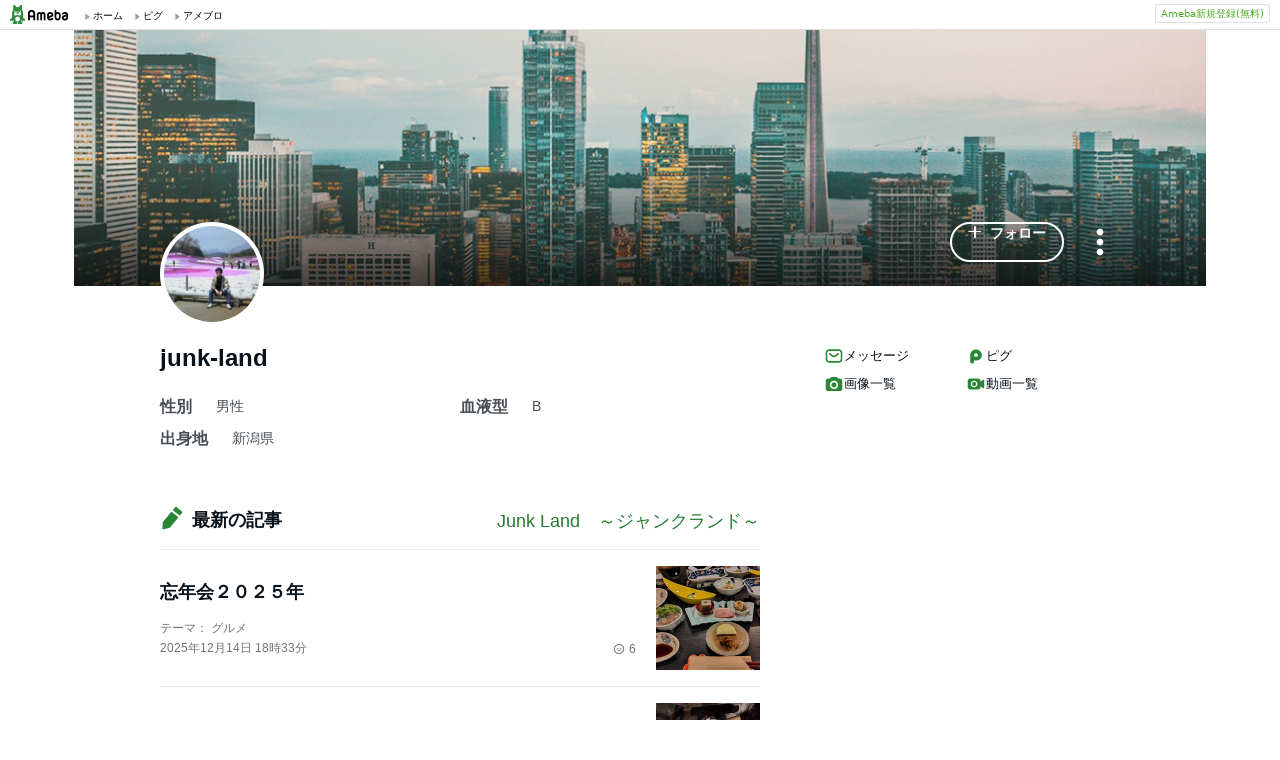

--- FILE ---
content_type: text/html;charset=UTF-8
request_url: https://www.ameba.jp/profile/general/junk-land/
body_size: 11091
content:
<!DOCTYPE html><html lang="ja"><script type="text/javascript">(function (arr) {arr.forEach(function (item) {if (item.hasOwnProperty('remove')) {return;}Object.defineProperty(item, 'remove', {configurable: true,enumerable: true,writable: true,value: function remove() {if (this.parentNode !== null)this.parentNode.removeChild(this);}});});})([Element.prototype, CharacterData.prototype, DocumentType.prototype]);</script><head><meta charset="utf-8"><meta http-equiv="content-language" content="ja" /><meta http-equiv="content-type" content="text/html; charset=UTF-8" /><meta http-equiv="content-style-type" content="text/css" /><meta http-equiv="content-script-type" content="text/javascript" /><title>junk-landさんのプロフィールページ</title><meta name="description" content="junk-landさんのプロフィールページです"><meta name="keywords" content="アメーバ,ameba,コミュニティ,ゲーム,スマホ,アメーバスマホ,ブログ,blog,アメブロ,無料,ピグ,SNS"><link rel="icon" href="https://stat100.ameba.jp/ameba_profile/image/favicon.ico" type="image/x-icon"><link rel="apple-touch-icon-precomposed" href="https://stat100.ameba.jp/ameba_profile/image/apple-touch-icon.png"><meta property="og:title" content="junk-landさんのプロフィールページ"><meta property="og:type" content="website"><meta property="og:image" content="https://stat.profile.ameba.jp/profile_images/20180309/18/57/sI/j/o01630200p_1520589238538_o58f2.jpg?cat=248"><meta property="og:url" content="https://profile.ameba.jp/ameba/junk-land"><link rel="canonical" href="https://www.ameba.jp/profile/general/junk-land/"><meta name="viewport" content="width=device-width, initial-scale=1.0, maximum-scale=1.0, user-scalable=0" /><link rel="stylesheet" href="https://stat100.ameba.jp/ameba_profile/css/pc/profile.css" /><link rel="stylesheet" href="//stat100.ameba.jp/mypg/cache/css/ameba/hf/common.hf.white.css" /><script type="text/javascript" src="https://stat100.ameba.jp/ameba_profile/js/util.js"></script><script type="text/javascript" src="https://stat100.ameba.jp/ad/dfp/js/dfp.js?20180125"></script></head><body><script type="text/javascript">(function() {function showComplete() {var elem = document.createElement('div');elem.className = 'updated';elem.innerHTML = '	<i class="icon icon--check"></i>' +'プロフィールの更新が完了しました';document.body.appendChild(elem);window.setTimeout(function() {elem.className += ' updated--hide';}, 2000);window.setTimeout(function() {elem.remove();}, 3500);}if (utilJs.cookie.getCookie('editStatus') === 'page') {showComplete();utilJs.cookie.deleteCookie('editStatus');}})();</script><div class="headerPc" id="ambHeader"><div id="ambHeaderLeft"></div><div id="ambHeaderRight"><div class="service"></div><div class="register"><a href="https://auth.user.ameba.jp/signup?utm_medium=ameba&amp;utm_source=profile.ameba.jp&amp;client_id=2898454d9cc906ad54ed0a75ebff86c29b18d45b947391c54852d218a1294b13&amp;callback=https://www.ameba.jp&amp;force_ameba_id=true" class="registerBtn">Ameba新規登録(無料)</a></div></div></div><script type="text/javascript">(function() {var triggerBtn = document.querySelector('.headerPc__profile');if (!triggerBtn) return;var menu = document.querySelector('.headerPc__profileMenu');function clickTriggerBtn() {menu.classList.contains('is-closed')? menu.classList.remove('is-closed'): menu.classList.add('is-closed');}triggerBtn.addEventListener('click', clickTriggerBtn);document.addEventListener('click', (e) => {if (menu.classList.contains('is-closed')) return;if (e.target.closest('.headerPc__profile')) return;if (e.target.closest('.headerPc__profileMenu')) return;menu.classList.add('is-closed');})}());</script><div class="profile-content"><div class="profile-content__container"><section class="profile"><div class="user-header"><div class="user-header__container user-header__container--scroll js--user-header__container"><div class="user-header__banner js--header__banner" style="background-image: url('https://stat100.ameba.jp/ameba_profile/image/profile/header_0.jpg?cpc=1120')" role="img" aria-label="ヘッダー画像"></div><div class="user-header__content"><div class="-table__cell"><div class="-table__inner-table"><div class="user-header__img-container js--user-header_img-container -table__cell"><div class="user-header__img js--user-header__img" style="background-image: url('https://stat.profile.ameba.jp/profile_images/20180309/18/57/sI/j/o01630200p_1520589238538_o58f2.jpg?cat=248')" role="img" onerror="this.onerror=null;this.src='https://stat100.ameba.jp/ameba_profile/image/default_profile.png';" aria-label="プロフィール画像"></div></div><span class="user-header__name -table__cell -ellipsis -hidden">junk-land</span></div></div><div class="user-header__btn -table__cell"><a class="link btn btn--link btn--main js--user-header__btn js--mine--click"  href="https://blog.ameba.jp/reader.do?bnm=junk-land" data-track-section_id="function" data-track-service_id='reader' role="button"><span class="btn__text"><i class="icon icon--plus btn__icon"></i>フォロー</span></a></div><div class="spui-DropdownMenu report"><button aria-label="メニュー" class="report__trigger"><svg width="24" height="24" viewBox="0 0 24 24" xmlns="http://www.w3.org/2000/svg" fill="currentColor"><path d="M14.01 6c0-1.1-.9-2-2-2s-2 .9-2 2 .9 2 2 2 2-.9 2-2zm0 12c0-1.1-.9-2-2-2s-2 .9-2 2 .9 2 2 2 2-.9 2-2zm0-6c0-1.1-.9-2-2-2s-2 .9-2 2 .9 2 2 2 2-.9 2-2z"/></svg></button><ul class="spui-DropdownMenu-menu spui-DropdownMenu-menu--textWithIcon spui-DropdownMenu-menu--leftTop report__menu is-closed" role="menu"><li class="spui-DropdownMenu-menuItem" role="menuItem"><a class="spui-DropdownMenu-menuButton report__menuLink" href="https://sso.ameba.jp/signin?callback=https://profile.ameba.jp/ameba/junk-land/"><div class="spui-DropdownMenu-iconContainer"><svg width="24" height="24" viewBox="0 0 24 24" xmlns="http://www.w3.org/2000/svg" fill="currentColor"><path d="M12 11a4.5 4.5 0 1 0-4.5-4.5A4.51 4.51 0 0 0 12 11zm0-7a2.5 2.5 0 1 1 0 5 2.5 2.5 0 0 1 0-5zm1.05 18.2H12a25.901 25.901 0 0 1-6.25-.77 3 3 0 0 1-2-4.08A8.54 8.54 0 0 1 12 12c.936-.005 1.868.12 2.77.37a6.4 6.4 0 0 0-1.93 1.69c-.28 0-.54-.06-.84-.06a6.54 6.54 0 0 0-6.45 4.17 1 1 0 0 0 0 .83.999.999 0 0 0 .66.53c1.852.457 3.752.692 5.66.7a6.46 6.46 0 0 0 1.18 1.97zM18 13a5 5 0 1 0 0 10 5 5 0 0 0 0-10zm0 1.5a3.46 3.46 0 0 1 1.88.56l-4.82 4.82A3.46 3.46 0 0 1 14.5 18a3.5 3.5 0 0 1 3.5-3.5zm0 7a3.46 3.46 0 0 1-1.88-.56l4.82-4.82A3.46 3.46 0 0 1 21.5 18a3.5 3.5 0 0 1-3.5 3.5z"/></svg></div><div class="spui-DropdownMenu-textContainer"><p class="spui-DropdownMenu-title">ブログをブロックする</p></div></a></li><li class="spui-DropdownMenu-menuItem" role="menuItem"><a class="spui-DropdownMenu-menuButton report__menuLink" href="https://cs.ameba.jp/inq/inquiry/vio?serviceName=2&targetAmebaId=junk-land"><div class="spui-DropdownMenu-iconContainer"><svg width="24" height="24" viewBox="0 0 24 24" xmlns="http://www.w3.org/2000/svg" fill="currentColor"><path d="M17.5 3h-11c-2.2 0-4 1.8-4 4v12.3c0 .8.4 1.5 1 1.9.3.2.7.3 1 .3.5 0 1.1-.2 1.5-.6l1.5-1.6c.2-.2.5-.3.7-.3h9.3c2.2 0 4-1.8 4-4V7c0-2.2-1.8-4-4-4zm2 11.9c0 1.1-.9 2-2 2h-10c-.4 0-.8.2-1.1.5l-1.9 2.1V7c0-1.1.9-2 2-2h11c1.1 0 2 .9 2 2v7.9zm-6.3-7.1v3.3c0 .7-.6 1.2-1.2 1.2s-1.2-.6-1.2-1.2V7.8c0-.7.6-1.2 1.2-1.2s1.2.5 1.2 1.2zm0 6.3c0 .7-.6 1.2-1.2 1.2s-1.2-.6-1.2-1.2c0-.7.6-1.2 1.2-1.2s1.2.5 1.2 1.2z"/></svg></div><div class="spui-DropdownMenu-textContainer"><p class="spui-DropdownMenu-title">ブログを報告する</p></div></a></li></ul></div><div class="spui-SnackBar spui-SnackBar--top spui-SnackBar--hidden" id="js-snackBar-for-block"><div class="spui-SnackBar-content spui-SnackBar-content--information"><span class="spui-SnackBar-text report__snackBarText">ブログをブロックしました</span><div class="spui-SnackBar-iconButton spui-SnackBar-iconButton--information"><button class="spui-IconButton spui-IconButton--exSmall spui-IconButton--neutral report__snackBarClose js-hideBtn-for-snackBar"><svg width="24" height="24" viewBox="0 0 24 24" xmlns="http://www.w3.org/2000/svg" fill="currentColor"><path d="M18.72 16.6c.59.59.59 1.54 0 2.12-.29.29-.68.44-1.06.44s-.77-.15-1.06-.44l-4.6-4.6-4.6 4.6c-.29.29-.68.44-1.06.44s-.77-.15-1.06-.44a1.49 1.49 0 0 1 0-2.12l4.6-4.6-4.6-4.6a1.49 1.49 0 0 1 0-2.12c.59-.58 1.54-.59 2.12 0l4.6 4.6 4.6-4.6a1.49 1.49 0 0 1 2.12 0c.58.59.59 1.54 0 2.12l-4.6 4.6 4.6 4.6z"/></svg></button></div></div></div><div class="spui-SnackBar spui-SnackBar--top spui-SnackBar--hidden" id="js-snackBar-for-unblock"><div class="spui-SnackBar-content spui-SnackBar-content--information"><span class="spui-SnackBar-text report__snackBarText">ブログのブロックを解除しました</span><div class="spui-SnackBar-iconButton spui-SnackBar-iconButton--information"><button class="spui-IconButton spui-IconButton--exSmall spui-IconButton--neutral report__snackBarClose js-hideBtn-for-snackBar"><svg width="24" height="24" viewBox="0 0 24 24" xmlns="http://www.w3.org/2000/svg" fill="currentColor"><path d="M18.72 16.6c.59.59.59 1.54 0 2.12-.29.29-.68.44-1.06.44s-.77-.15-1.06-.44l-4.6-4.6-4.6 4.6c-.29.29-.68.44-1.06.44s-.77-.15-1.06-.44a1.49 1.49 0 0 1 0-2.12l4.6-4.6-4.6-4.6a1.49 1.49 0 0 1 0-2.12c.59-.58 1.54-.59 2.12 0l4.6 4.6 4.6-4.6a1.49 1.49 0 0 1 2.12 0c.58.59.59 1.54 0 2.12l-4.6 4.6 4.6 4.6z"/></svg></button></div></div></div><div class="spui-SnackBar spui-SnackBar--top spui-SnackBar--hidden" id="js-snackBar-for-unknown-error"><div class="spui-SnackBar-content spui-SnackBar-content--information"><span class="spui-SnackBar-text report__snackBarText">エラーが発生しました</span><div class="spui-SnackBar-iconButton spui-SnackBar-iconButton--information"><button class="spui-IconButton spui-IconButton--exSmall spui-IconButton--neutral report__snackBarClose js-hideBtn-for-snackBar"><svg width="24" height="24" viewBox="0 0 24 24" xmlns="http://www.w3.org/2000/svg" fill="currentColor"><path d="M18.72 16.6c.59.59.59 1.54 0 2.12-.29.29-.68.44-1.06.44s-.77-.15-1.06-.44l-4.6-4.6-4.6 4.6c-.29.29-.68.44-1.06.44s-.77-.15-1.06-.44a1.49 1.49 0 0 1 0-2.12l4.6-4.6-4.6-4.6a1.49 1.49 0 0 1 0-2.12c.59-.58 1.54-.59 2.12 0l4.6 4.6 4.6-4.6a1.49 1.49 0 0 1 2.12 0c.58.59.59 1.54 0 2.12l-4.6 4.6 4.6 4.6z"/></svg></button></div></div></div><div class="spui-SnackBar spui-SnackBar--top spui-SnackBar--hidden" id="js-snackBar-for-over-limit-error"><div class="spui-SnackBar-content spui-SnackBar-content--information"><span class="spui-SnackBar-text report__snackBarText">追加できるブログ数の上限に達しました。</span><div class="spui-SnackBar-button spui-SnackBar-button--information"><a class="spui-TextLink spui-TextLink--hasIcon report__snackBarLink" href="https://blog.ameba.jp/block"><span class="spui-TextLink-icon report__snackBarLinkIcon"><svg width="24" height="24" viewBox="0 0 24 24" xmlns="http://www.w3.org/2000/svg" fill="currentColor"><path d="M18 3H9.5c-1.65 0-3 1.35-3 3v.5H6c-1.65 0-3 1.35-3 3V18c0 1.65 1.35 3 3 3h8.5c1.65 0 3-1.35 3-3v-.5h.5c1.65 0 3-1.35 3-3V6c0-1.65-1.35-3-3-3zm-2.5 15c0 .55-.45 1-1 1H6c-.55 0-1-.45-1-1V9.5c0-.55.45-1 1-1h.5v6c0 1.65 1.35 3 3 3h6v.5zm3.5-3.5c0 .55-.45 1-1 1H9.5c-.55 0-1-.45-1-1V6c0-.55.45-1 1-1H18c.55 0 1 .45 1 1v8.5zm-1.75-6.25v4.5c0 .55-.45 1-1 1s-1-.45-1-1v-2.59l-3.2 3.2c-.2.2-.45.29-.71.29-.26 0-.51-.1-.71-.29a.996.996 0 0 1 0-1.41l3.2-3.2h-2.59c-.55 0-1-.45-1-1s.45-1 1-1h4.5c.84 0 1.51.67 1.51 1.5z"/></svg></span>設定</a></div><div class="spui-SnackBar-iconButton spui-SnackBar-iconButton--information"><button class="spui-IconButton spui-IconButton--exSmall spui-IconButton--neutral report__snackBarClose js-hideBtn-for-snackBar"><svg width="24" height="24" viewBox="0 0 24 24" xmlns="http://www.w3.org/2000/svg" fill="currentColor"><path d="M18.72 16.6c.59.59.59 1.54 0 2.12-.29.29-.68.44-1.06.44s-.77-.15-1.06-.44l-4.6-4.6-4.6 4.6c-.29.29-.68.44-1.06.44s-.77-.15-1.06-.44a1.49 1.49 0 0 1 0-2.12l4.6-4.6-4.6-4.6a1.49 1.49 0 0 1 0-2.12c.59-.58 1.54-.59 2.12 0l4.6 4.6 4.6-4.6a1.49 1.49 0 0 1 2.12 0c.58.59.59 1.54 0 2.12l-4.6 4.6 4.6 4.6z"/></svg></button></div></div></div><script type="text/javascript">(function() {var blockBtn = document.getElementById('js-block');var unblockBtn = document.getElementById('js-unblock');var localBlockStatus = 'none';var cantBlock = 'true';if (cantBlock === 'true') return;if (localBlockStatus === 'block') {blockBtn.classList.add('is-hidden');} else {unblockBtn.classList.add('is-hidden');}}());(function() {var triggerBtn = document.querySelector('.report .report__trigger');var menu = document.querySelector('.report .report__menu');function clickTriggerBtn() {menu.classList.contains('is-closed')? utilJs.spindleUI.openMenu(menu): utilJs.spindleUI.closeMenu(menu);}triggerBtn.addEventListener('click', clickTriggerBtn);document.addEventListener('click', (e) => {if (menu.classList.contains('is-closed')) return;if (e.target.closest('.report .report__trigger')) return;if (e.target.closest('.report .report__menu')) return;utilJs.spindleUI.closeMenu(menu);})}());(function() {var hideBtns = document.querySelectorAll('.js-hideBtn-for-snackBar');hideBtns.forEach((hideBtn) => {hideBtn.addEventListener('click', clickHideBtn);});function clickHideBtn() {utilJs.spindleUI.hideSnackBar();}}());(function() {var menu = document.querySelector('.report .report__menu');var blockBtn = document.getElementById('js-block');var unblockBtn = document.getElementById('js-unblock');var snackBarForBlock = document.getElementById('js-snackBar-for-block');var snackBarForUnblock = document.getElementById('js-snackBar-for-unblock');var snackBarForUnknownError = document.getElementById('js-snackBar-for-unknown-error');var snackBarForOverLimitError = document.getElementById('js-snackBar-for-over-limit-error');var localBlockStatus = 'none';var token = '';var blockApiEndpoint = 'https://profile.ameba.jp/api/block/junk-land';var json = {status: "block",mine: { request_route: "profile" }};function block() {utilJs.spindleUI.closeMenu(menu);var xhttp = new XMLHttpRequest();xhttp.open(localBlockStatus === 'mute' ? 'PATCH' : 'POST', blockApiEndpoint);xhttp.timeout = 3000;xhttp.withCredentials = true;xhttp.setRequestHeader('content-type', 'application/json');xhttp.setRequestHeader('X-CSRF-TOKEN', token);xhttp.onreadystatechange = function(res) {if (xhttp.readyState !== 4) return;if (xhttp.status !== 200) {utilJs.spindleUI.showSnackBar(snackBarForUnknownError);return;}var data = JSON.parse(res.target.responseText) || {};token = data.token || token;if (!data.success && data.errors) {if (data.errorCode === 'reason.block.over_limit') {utilJs.spindleUI.showSnackBar(snackBarForOverLimitError);return;}utilJs.spindleUI.showSnackBar(snackBarForUnknownError);return;}utilJs.spindleUI.showSnackBar(snackBarForBlock);localBlockStatus = 'block';blockBtn.classList.add('is-hidden');unblockBtn.classList.remove('is-hidden');};xhttp.send(JSON.stringify(json));}function unblock() {utilJs.spindleUI.closeMenu(menu);var xhttp = new XMLHttpRequest();xhttp.open('DELETE', blockApiEndpoint);xhttp.timeout = 3000;xhttp.withCredentials = true;xhttp.setRequestHeader('content-type', 'application/json');xhttp.setRequestHeader('X-CSRF-TOKEN', token);xhttp.onreadystatechange = function(res) {if (xhttp.readyState !== 4) return;if (xhttp.status !== 200) {utilJs.spindleUI.showSnackBar(snackBarForUnknownError);return;}var data = JSON.parse(res.target.responseText) || {};token = data.token || token;if (!data.success && data.errors) {utilJs.spindleUI.showSnackBar(snackBarForUnknownError);return;}utilJs.spindleUI.showSnackBar(snackBarForUnblock);localBlockStatus = 'none';blockBtn.classList.remove('is-hidden');unblockBtn.classList.add('is-hidden');};xhttp.send(JSON.stringify(json));}if (blockBtn) blockBtn.addEventListener('click', block);if (unblockBtn) unblockBtn.addEventListener('click', unblock);}());</script></div></div></div><script type="text/javascript">(function() {var stickyElem = document.getElementsByClassName('js--user-header__container')[0];var btnList = document.getElementsByClassName('js--user-header__btn');var stickyFlag = false;var containerBottomPos;function stickyFunc() {var scrollPosY = document.documentElement.scrollTop || document.body.scrollTop;if (!containerBottomPos) {containerBottomPos = stickyElem.getBoundingClientRect().bottom + scrollPosY;}if (scrollPosY > (containerBottomPos - 56) && !stickyFlag) {stickyFlag = true;stickyElem.className += ' user-header__container--fixed';utilJs.element.removeClass(stickyElem, 'user-header__container--scroll');for (var i = 0; i < btnList.length; i++ ) {var btn = btnList[i];btn.className += ' btn--small';}} else if(scrollPosY < (containerBottomPos - 56) && stickyFlag) {stickyFlag = false;utilJs.element.removeClass(stickyElem, 'user-header__container--fixed');stickyElem.className += ' user-header__container--scroll';for (var i = 0; i < btnList.length; i++ ) {var btn = btnList[i];utilJs.element.removeClass(btn, 'btn--small');}}}window.addEventListener('touchmove', stickyFunc);window.addEventListener('scroll', stickyFunc);}());</script></section><div class="content-container"><div class="content-container__left"><section class="user-info-container"><div class="user-info"><h1 class="user-info__name">junk-land</h1><div class="user-info__detail -clearfix"><dl class="user-info__list"><dt class="user-info__term">性別</dt><dd class="user-info__value">男性</dd></dl><dl class="user-info__list"><dt class="user-info__term">血液型</dt><dd class="user-info__value">B</dd></dl><dl class="user-info__list"><dt class="user-info__term">出身地</dt><dd class="user-info__value">新潟県</dd></dl></div></div></section><section class="blog js--mine--view-section" data-track-section_id="blog" data-track-service_id="title"><div class="section-header -clearfix"><h2 class="section-header__title"><i class="icon icon--blog section-header__icon"></i>最新の記事</h2><div class="section-header__link -ellipsis"><a class="link section-header__link-content js--mine--click" href="https://ameblo.jp/junk-land/" data-track-section_id="blog" data-track-service_id='title'>Junk Land　～ジャンクランド～</a></div></div><div class="blog__container"><ul class="blog__list"><li class="blog-entry list-item js--mine--view-section" data-track-section_id="blog" data-track-service_id="entry" data-track-content_ids="12950071143"><div class="blog-entry__container"><div class="list-item__img--right"><a class="link js--mine--click" href="https://ameblo.jp/junk-land/entry-12950071143.html" data-track-section_id="blog" data-track-service_id="entry_img" data-track-content_ids="12950071143"><img class="blog-entry__img" src="https://stat.ameba.jp/user_images/20251214/18/junk-land/68/73/j/o1080081015730075165.jpg?cpd=208" alt="ブログ投稿画像" width="104" height="104"></a></div><div class="blog-entry__main list-item__main"><a class="link blog-entry__title js--mine--click" href="https://ameblo.jp/junk-land/entry-12950071143.html" data-track-section_id="blog" data-track-service_id="entry" data-track-content_ids="12950071143">忘年会２０２５年</a><div class="blog-entry__content"><p class="blog-entry__theme">テーマ： グルメ</p><div class="blog-entry__sub"><span class="blog-entry__date">2025年12月14日 18時33分</span><div class="blog-counter"><a class="link blog-counter__item js--mine--click" href="https://ameblo.jp/junk-land/entry-12950071143.html" data-track-section_id="blog" data-track-service_id="entry_smile" data-track-content_ids="12950071143"><i class="icon icon--smile"></i>6</a></div></div></div></div></div></li><li class="blog-entry list-item js--mine--view-section" data-track-section_id="blog" data-track-service_id="entry" data-track-content_ids="12898374074"><div class="blog-entry__container"><div class="list-item__img--right"><a class="link js--mine--click" href="https://ameblo.jp/junk-land/entry-12898374074.html" data-track-section_id="blog" data-track-service_id="entry_img" data-track-content_ids="12898374074"><img class="blog-entry__img" src="https://stat.ameba.jp/user_images/20250429/09/junk-land/f1/9e/j/o0609108015580142755.jpg?cpd=208" alt="ブログ投稿画像" width="104" height="104"></a></div><div class="blog-entry__main list-item__main"><a class="link blog-entry__title js--mine--click" href="https://ameblo.jp/junk-land/entry-12898374074.html" data-track-section_id="blog" data-track-service_id="entry" data-track-content_ids="12898374074">そっくりサン？</a><div class="blog-entry__content"><p class="blog-entry__theme">テーマ： ブログ</p><div class="blog-entry__sub"><span class="blog-entry__date">2025年04月29日 09時18分</span><div class="blog-counter"><a class="link blog-counter__item js--mine--click" href="https://ameblo.jp/junk-land/entry-12898374074.html" data-track-section_id="blog" data-track-service_id="entry_smile" data-track-content_ids="12898374074"><i class="icon icon--smile"></i>6</a></div></div></div></div></div></li><li class="blog-entry list-item js--mine--view-section" data-track-section_id="blog" data-track-service_id="entry" data-track-content_ids="12880685489"><div class="blog-entry__container"><div class="list-item__img--right"><a class="link js--mine--click" href="https://ameblo.jp/junk-land/entry-12880685489.html" data-track-section_id="blog" data-track-service_id="entry_img" data-track-content_ids="12880685489"><img class="blog-entry__img" src="https://stat.ameba.jp/user_images/20241231/18/junk-land/75/81/j/o1080060715527953179.jpg?cpd=208" alt="ブログ投稿画像" width="104" height="104"></a></div><div class="blog-entry__main list-item__main"><a class="link blog-entry__title js--mine--click" href="https://ameblo.jp/junk-land/entry-12880685489.html" data-track-section_id="blog" data-track-service_id="entry" data-track-content_ids="12880685489">岡村靖幸ツアー「芸能人」新潟公演2024/12/28</a><div class="blog-entry__content"><p class="blog-entry__theme">テーマ： ブログ</p><div class="blog-entry__sub"><span class="blog-entry__date">2024年12月31日 18時05分</span><div class="blog-counter"><a class="link blog-counter__item js--mine--click" href="https://ameblo.jp/junk-land/entry-12880685489.html" data-track-section_id="blog" data-track-service_id="entry_smile" data-track-content_ids="12880685489"><i class="icon icon--smile"></i>4</a></div></div></div></div></div></li><li class="blog-entry list-item js--mine--view-section" data-track-section_id="blog" data-track-service_id="entry" data-track-content_ids="12877337408"><div class="blog-entry__container"><div class="list-item__img--right"><a class="link js--mine--click" href="https://ameblo.jp/junk-land/entry-12877337408.html" data-track-section_id="blog" data-track-service_id="entry_img" data-track-content_ids="12877337408"><img class="blog-entry__img" src="https://stat.ameba.jp/user_images/20241203/21/junk-land/7f/fa/j/o1080060715517403093.jpg?cpd=208" alt="ブログ投稿画像" width="104" height="104"></a></div><div class="blog-entry__main list-item__main"><a class="link blog-entry__title js--mine--click" href="https://ameblo.jp/junk-land/entry-12877337408.html" data-track-section_id="blog" data-track-service_id="entry" data-track-content_ids="12877337408">出湯温泉　清廣館（せいこうかん）</a><div class="blog-entry__content"><p class="blog-entry__theme">テーマ： ブログ</p><div class="blog-entry__sub"><span class="blog-entry__date">2024年12月03日 20時55分</span><div class="blog-counter"><a class="link blog-counter__item js--mine--click" href="https://ameblo.jp/junk-land/entry-12877337408.html" data-track-section_id="blog" data-track-service_id="entry_smile" data-track-content_ids="12877337408"><i class="icon icon--smile"></i>6</a></div></div></div></div></div></li><li class="blog-entry list-item js--mine--view-section" data-track-section_id="blog" data-track-service_id="entry" data-track-content_ids="12870071480"><div class="blog-entry__container"><div class="list-item__img--right"><a class="link js--mine--click" href="https://ameblo.jp/junk-land/entry-12870071480.html" data-track-section_id="blog" data-track-service_id="entry_img" data-track-content_ids="12870071480"><img class="blog-entry__img" src="https://stat.ameba.jp/user_images/20241005/08/junk-land/32/43/j/o1080060715494193780.jpg?cpd=208" alt="ブログ投稿画像" width="104" height="104"></a></div><div class="blog-entry__main list-item__main"><a class="link blog-entry__title js--mine--click" href="https://ameblo.jp/junk-land/entry-12870071480.html" data-track-section_id="blog" data-track-service_id="entry" data-track-content_ids="12870071480">上高地トレッキング（上高地～涸沢）2024/09/28.29）</a><div class="blog-entry__content"><p class="blog-entry__theme">テーマ： ブログ</p><div class="blog-entry__sub"><span class="blog-entry__date">2024年10月05日 08時14分</span><div class="blog-counter"><a class="link blog-counter__item js--mine--click" href="https://ameblo.jp/junk-land/entry-12870071480.html" data-track-section_id="blog" data-track-service_id="entry_smile" data-track-content_ids="12870071480"><i class="icon icon--smile"></i>10</a></div></div></div></div></div></li>		</ul></div></section><section class="section"><div class="section__header"><h2><svg xmlns="http://www.w3.org/2000/svg" width="24" height="24" viewBox="0 0 24 24" fill="currentColor"><path d="M12.27 12a2.5 2.5 0 0 1-5 0 2.5 2.5 0 0 1 5 0Zm9.74-4.23v8.46c0 .83-.96 1.3-1.62.79l-2.89-2.27v.75c0 1.66-1.34 3-3 3H5c-1.66 0-3-1.34-3-3v-7c0-1.66 1.34-3 3-3h9.5c1.66 0 3 1.34 3 3v.75l2.89-2.27c.65-.51 1.62-.05 1.62.79ZM13.77 12c0-2.21-1.79-4-4-4s-4 1.79-4 4 1.79 4 4 4 4-1.79 4-4Z"/></svg>動画一覧</h2><a href="https://ameblo.jp/junk-land/videolist.html"class="js--mine--view-section js--mine--click"data-track-section_id="video-list-link">動画一覧へ<svg xmlns="http://www.w3.org/2000/svg" width="24" height="24" viewBox="0 0 24 24" fill="currentColor"><path d="M9.41 21.5c-.38 0-.77-.15-1.06-.44a1.49 1.49 0 0 1 0-2.12L15.29 12 8.35 5.06a1.49 1.49 0 0 1 0-2.12c.59-.58 1.54-.59 2.12 0l7.29 7.29c.97.97.97 2.56 0 3.54l-7.29 7.29c-.29.29-.67.44-1.06.44Z"/></svg></a></div><ul class="thumbnail-list"><li class="thumbnail-list__item"><a href="https://ameblo.jp/junk-land/video-12528706105.html?vnm=1"class="js--mine--view-section js--mine--click"data-track-section_id="video-list-item"data-track-entry_id="12528706105"data-track-content_id="1"data-track-order_id="0"><img src="https://static.blog-video.jp/output/hls/Cj1JajwrGJTsJZzs4GRm0VIL/thumbnail/Cj1JajwrGJTsJZzs4GRm0VIL-thumbnail-00001.png" alt="真空管ラジオの記事動画" width="200" height="200"><div class="thumbnail-list__play"><svg xmlns="http://www.w3.org/2000/svg" width="24" height="24" viewBox="0 0 24 24" fill="currentColor"><path fill-rule="evenodd" d="M20.54 11.15 7.71 3.17c-.66-.41-1.53.07-1.53.85v15.96c0 .78.86 1.26 1.53.85l12.82-7.98c.63-.39.63-1.31.01-1.7Z" clip-rule="evenodd"/></svg></div></a></li></ul></section><section class="section"><div class="section__header"><h2><svg xmlns="http://www.w3.org/2000/svg" width="24" height="24" viewBox="0 0 24 24" fill="currentColor"><path d="M19 5.5h-2.14L16 4.33c-.38-.51-.97-.81-1.61-.81H9.62A2 2 0 0 0 8 4.34L7.16 5.5H5c-1.66 0-3 1.34-3 3v8.99c0 1.66 1.34 3 3 3h14c1.66 0 3-1.34 3-3V8.5c0-1.66-1.34-3-3-3Zm-7 12.49c-2.76 0-5-2.24-5-5s2.24-5 5-5 5 2.24 5 5-2.24 5-5 5Zm3-5c0 1.66-1.34 3-3 3s-3-1.34-3-3 1.34-3 3-3 3 1.34 3 3Z"/></svg>画像一覧</h2><a href="https://ameblo.jp/junk-land/imagelist.html"class="js--mine--view-section js--mine--click"data-track-section_id="image-list-link">画像一覧へ<svg xmlns="http://www.w3.org/2000/svg" width="24" height="24" viewBox="0 0 24 24" fill="currentColor"><path d="M9.41 21.5c-.38 0-.77-.15-1.06-.44a1.49 1.49 0 0 1 0-2.12L15.29 12 8.35 5.06a1.49 1.49 0 0 1 0-2.12c.59-.58 1.54-.59 2.12 0l7.29 7.29c.97.97.97 2.56 0 3.54l-7.29 7.29c-.29.29-.67.44-1.06.44Z"/></svg></a></div><ul class="thumbnail-list"><li class="thumbnail-list__item"><a href="https://ameblo.jp/junk-land/image-12950071143-15730075165.html"class="js--mine--view-section js--mine--click"data-track-section_id="image-list-item"data-track-entry_id="12950071143"data-track-content_id="15730075165"data-track-order_id="0"><img src="https://stat.ameba.jp/user_images/20251214/18/junk-land/68/73/j/o1080081015730075165.jpg" alt="忘年会２０２５年の記事画像" width="200" height="200"></a></li><li class="thumbnail-list__item"><a href="https://ameblo.jp/junk-land/image-12950071143-15730075216.html"class="js--mine--view-section js--mine--click"data-track-section_id="image-list-item"data-track-entry_id="12950071143"data-track-content_id="15730075216"data-track-order_id="1"><img src="https://stat.ameba.jp/user_images/20251214/18/junk-land/cf/60/j/o1080081015730075216.jpg" alt="忘年会２０２５年の記事画像" width="200" height="200"></a></li><li class="thumbnail-list__item"><a href="https://ameblo.jp/junk-land/image-12950071143-15730075250.html"class="js--mine--view-section js--mine--click"data-track-section_id="image-list-item"data-track-entry_id="12950071143"data-track-content_id="15730075250"data-track-order_id="2"><img src="https://stat.ameba.jp/user_images/20251214/18/junk-land/f4/b2/j/o1080081015730075250.jpg" alt="忘年会２０２５年の記事画像" width="200" height="200"></a></li><li class="thumbnail-list__item"><a href="https://ameblo.jp/junk-land/image-12898374074-15580142755.html"class="js--mine--view-section js--mine--click"data-track-section_id="image-list-item"data-track-entry_id="12898374074"data-track-content_id="15580142755"data-track-order_id="3"><img src="https://stat.ameba.jp/user_images/20250429/09/junk-land/f1/9e/j/o0609108015580142755.jpg" alt="そっくりサン？の記事画像" width="200" height="200"></a></li><li class="thumbnail-list__item"><a href="https://ameblo.jp/junk-land/image-12880685489-15527953179.html"class="js--mine--view-section js--mine--click"data-track-section_id="image-list-item"data-track-entry_id="12880685489"data-track-content_id="15527953179"data-track-order_id="4"><img src="https://stat.ameba.jp/user_images/20241231/18/junk-land/75/81/j/o1080060715527953179.jpg" alt="岡村靖幸ツアー「芸能人」新潟公演2024/12/28の記事画像" width="200" height="200"></a></li><li class="thumbnail-list__item"><a href="https://ameblo.jp/junk-land/image-12880685489-15527953189.html"class="js--mine--view-section js--mine--click"data-track-section_id="image-list-item"data-track-entry_id="12880685489"data-track-content_id="15527953189"data-track-order_id="5"><img src="https://stat.ameba.jp/user_images/20241231/18/junk-land/29/a3/j/o1080060715527953189.jpg" alt="岡村靖幸ツアー「芸能人」新潟公演2024/12/28の記事画像" width="200" height="200"></a></li><li class="thumbnail-list__item"><a href="https://ameblo.jp/junk-land/image-12880685489-15527953198.html"class="js--mine--view-section js--mine--click"data-track-section_id="image-list-item"data-track-entry_id="12880685489"data-track-content_id="15527953198"data-track-order_id="6"><img src="https://stat.ameba.jp/user_images/20241231/18/junk-land/01/b7/j/o1080060715527953198.jpg" alt="岡村靖幸ツアー「芸能人」新潟公演2024/12/28の記事画像" width="200" height="200"></a></li><li class="thumbnail-list__item"><a href="https://ameblo.jp/junk-land/image-12877337408-15517403093.html"class="js--mine--view-section js--mine--click"data-track-section_id="image-list-item"data-track-entry_id="12877337408"data-track-content_id="15517403093"data-track-order_id="7"><img src="https://stat.ameba.jp/user_images/20241203/21/junk-land/7f/fa/j/o1080060715517403093.jpg" alt="出湯温泉　清廣館（せいこうかん）の記事画像" width="200" height="200"></a></li><li class="thumbnail-list__item"><a href="https://ameblo.jp/junk-land/image-12877337408-15517404826.html"class="js--mine--view-section js--mine--click"data-track-section_id="image-list-item"data-track-entry_id="12877337408"data-track-content_id="15517404826"data-track-order_id="8"><img src="https://stat.ameba.jp/user_images/20241203/21/junk-land/18/b6/j/o1080081015517404826.jpg" alt="出湯温泉　清廣館（せいこうかん）の記事画像" width="200" height="200"></a></li></ul></section></div><div class="content-container__right"><section class="user-connetion-container"><div class="connection"><ul class="connection__list"><li class="connection__item"><a class="connection__link js--mine--view-section js--mine--click" data-track-section_id="service" data-track-service_id="message" href="https://msg.ameba.jp/pub/send/index?toAmebaId=junk-land" rel="nofollow"><svg xmlns="http://www.w3.org/2000/svg" width="24" height="24" viewBox="0 0 24 24" fill="currentColor"><path d="M12 13.6c-.9 0-1.7-.3-2.5-.9l-3.2-2.5c-.4-.3-.5-1-.2-1.4.3-.4 1-.5 1.4-.2l3.2 2.5c.7.6 1.7.6 2.5 0l3.2-2.5c.4-.3 1.1-.3 1.4.2.3.4.3 1.1-.2 1.4l-3.2 2.5c-.7.6-1.5.9-2.4.9ZM22 16V8c0-2.2-1.8-4-4-4H6C3.8 4 2 5.8 2 8v8c0 2.2 1.8 4 4 4h12c2.2 0 4-1.8 4-4ZM18 6c1.1 0 2 .9 2 2v8c0 1.1-.9 2-2 2H6c-1.1 0-2-.9-2-2V8c0-1.1.9-2 2-2h12Z"/></svg>メッセージ</a></li><li class="connection__item"><a class="connection__link js--mine--view-section js--mine--click" data-track-section_id="service" data-track-service_id="pigg" href="https://s.pigg.ameba.jp/goto_room/junk-land/ameba_id" rel="nofollow"><svg xmlns="http://www.w3.org/2000/svg" width="24" height="24" viewBox="0 0 24 24" fill="currentColor"><path fill-rule="evenodd" d="M11.99 4.2c-3.65 0-6.65 2.69-6.95 6.09-.02.12-.03 2.06-.03 2.19v6.2c0 1.28 1.04 2.32 2.32 2.32 1.28 0 2.32-1.04 2.32-2.32v-1.61c.73.25 1.51.39 2.33.39 4.22 0 6.99-2.96 6.99-6.61.01-3.66-3.12-6.65-6.98-6.65ZM12 13c-1.23 0-2.27-.98-2.27-2.14 0-1.18 1.04-2.18 2.27-2.18 1.22 0 2.28 1.02 2.28 2.18 0 1.16-1.05 2.14-2.28 2.14Z" clip-rule="evenodd"/></svg>ピグ</a></li><li class="connection__item"><a class="connection__link js--mine--view-section js--mine--click" data-track-section_id="service" data-track-service_id="photo" href="https://ameblo.jp/junk-land/imagelist.html" rel="nofollow"><svg xmlns="http://www.w3.org/2000/svg" width="24" height="24" viewBox="0 0 24 24" fill="currentColor"><path d="M19 5.5h-2.14L16 4.33c-.38-.51-.97-.81-1.61-.81H9.62A2 2 0 0 0 8 4.34L7.16 5.5H5c-1.66 0-3 1.34-3 3v8.99c0 1.66 1.34 3 3 3h14c1.66 0 3-1.34 3-3V8.5c0-1.66-1.34-3-3-3Zm-7 12.49c-2.76 0-5-2.24-5-5s2.24-5 5-5 5 2.24 5 5-2.24 5-5 5Zm3-5c0 1.66-1.34 3-3 3s-3-1.34-3-3 1.34-3 3-3 3 1.34 3 3Z"/></svg>画像一覧</a></li><li class="connection__item"><a class="connection__link js--mine--view-section js--mine--click" data-track-section_id="service" data-track-service_id="video" href="https://ameblo.jp/junk-land/videolist.html" rel="nofollow"><svg xmlns="http://www.w3.org/2000/svg" width="24" height="24" viewBox="0 0 24 24" fill="currentColor"><path d="M12.27 12a2.5 2.5 0 0 1-5 0 2.5 2.5 0 0 1 5 0Zm9.74-4.23v8.46c0 .83-.96 1.3-1.62.79l-2.89-2.27v.75c0 1.66-1.34 3-3 3H5c-1.66 0-3-1.34-3-3v-7c0-1.66 1.34-3 3-3h9.5c1.66 0 3 1.34 3 3v.75l2.89-2.27c.65-.51 1.62-.05 1.62.79ZM13.77 12c0-2.21-1.79-4-4-4s-4 1.79-4 4 1.79 4 4 4 4-1.79 4-4Z"/></svg>動画一覧</a></li></ul></div></section><section class="ad"><div class="profile__google-ad"><div class="gpt-frame" id="div-gpt-ad-1341245498902-0" name="/7765/PremiumPanel_Profile"><script>Amb.dfp.setFrameHere();</script></div></div></section><section class="blog-ranking"><div class="section-header -clearfix"><h2 class="section-header__title"><i class="icon icon--ranking section-header__icon"></i>ブログランキング</h2></div><div class="blog-ranking__container"><dl class="blog-ranking__item blog-ranking__item--genre -clearfix js--mine--view-section" data-track-section_id="blog_ranking" data-track-service_id="genre_ranking"><dt class="blog-ranking__info"><a class="link blog-ranking__title js--mine--click" href="https://blogger.ameba.jp/genres/n_around-forty/blogs/ranking" data-track-section_id="blog_ranking" data-track-service_id="genre_ranking" data-track-content_ids="n_around-forty">公式ジャンルランキング</a><p class="blog-ranking__subtitle">アラフォー</p></dt><dd class="blog-ranking__rank"><strong class="blog-ranking__text--strong">2,960</strong>位<i class="icon icon--ranking-up"></i></dd></dl><dl class="blog-ranking__item -clearfix js--mine--view-section" data-track-section_id="blog_ranking" data-track-service_id="all_ranking"><dt class="blog-ranking__info"><a class="link blog-ranking__title js--mine--click" href="https://blogger.ameba.jp/ranking/daily" data-track-section_id="blog_ranking" data-track-service_id="all_ranking">全体ブログランキング</a></dt><dd class="blog-ranking__rank"><span class="blog-ranking__text--large">111,669</span>位<i class="icon icon--ranking-up"></i></dd></dl></div></section><section class="amember-request js--mine--view-section" data-track-section_id="amember" data-track-service_id="request"><h2 class="amember-request__header"><i class="icon icon--amember"></i>アメンバー</h2><div class="amember-request__content"><p class="amember-request__info">アメンバーになると、<br>アメンバー記事が読めるようになります</p><div class="amember-request__btn"><a class="link btn btn--link js--mine--click"  href="https://amember.ameba.jp/amemberRequest.do?oAid=junk-land" data-track-section_id="amember" data-track-service_id='request' role="button"><span class="btn__text">アメンバー申請</span></a></div></div></section></div></div></div></div><div class="big-footer"><div class="big-footer-article js--big-footer-article"><h2 class="big-footer-article__title">Ameba人気の記事</h2><div class="big-footer-article__container"><section class="big-footer-topics"><h3 class="big-footer-topics__title">Amebaトピックス</h3><div class="big-footer-topics__content"><ul class="big-footer-topics__list js--big-footer-topics__list"></ul><div class="big-footer-topics__google-ad"><p class="big-footer-topics__google-ad-title">PR</p><div class="gpt-frame" id="div-gpt-ad-1341245498900-0" name="/7765/bigfooterpanel_profile"><script>Amb.dfp.setFrameHere();</script></div></div></div></section></div><a href="https://ameblo.jp" class="link big-footer-article__link">アメブロトップへ</a></div><div class="big-footer-register"><div class="big-footer-register__item"><div class="big-footer-register__item-container"><h2 class="big-footer-register__title"><i class="icon icon--blog"></i>ブログをはじめる</h2><div class="big-footer-register__content"><div class="big-footer-register__description">たくさんの芸能人・有名人が<br>書いているAmebaブログを<br>無料で簡単に始めることができます。</div><div class="big-footer-register__btn"><a class="link btn btn--link btn btn--small big-footer-register__btn-link big-footer-register__btn-link--blog js--mine--click"  href="https://auth.user.ameba.jp/signup?utm_medium=ameba&amp;utm_source=profile.ameba.jp&amp;client_id=2898454d9cc906ad54ed0a75ebff86c29b18d45b947391c54852d218a1294b13&amp;callback=https://www.ameba.jp" data-track-section_id="register-general"  role="button"><span class="btn__text">はじめる</span></a></div><div class="big-footer-register__see-more"><a class="link link--inline big-footer-register__see-more-link" href="https://blog.ameba.jp/import">他ブログからお引っ越しはこちら</a></div></div></div></div><div class="big-footer-register__item"><div class="big-footer-register__item-container"><h2 class="big-footer-register__title"><i class="icon icon--popular"></i>公式トップブロガーへ応募</h2><div class="big-footer-register__content"><div class="big-footer-register__description">たくさんの芸能人・有名人が<br>書いているAmebaブログを<br>無料で簡単に始めることができます。</div><div class="big-footer-register__btn"><a class="link btn btn--link btn btn--small big-footer-register__btn-link big-footer-register__btn-link--popular js--mine--click"  href="https://ameblo.jp/officialpress/entry-12147471110.html" data-track-section_id="register-general"  role="button"><span class="btn__text">詳しく見る</span></a></div></div></div></div><div class="big-footer-register__item"><div class="big-footer-register__item-container"><h2 class="big-footer-register__title"><i class="icon icon--official"></i>芸能人・有名人ブログを開設</h2><div class="big-footer-register__content"><div class="big-footer-register__description">たくさんの芸能人・有名人が<br>書いているAmebaブログを<br>無料で簡単に始めることができます。</div><div class="big-footer-register__btn"><a class="link btn btn--link btn btn--small big-footer-register__btn-link big-footer-register__btn-link--official js--mine--click"  href="https://official.ameba.jp/registtop.form" data-track-section_id="register-general"  role="button"><span class="btn__text">申し込む</span></a></div></div></div></div></div></div><script type="text/javascript">var footerSize = 9;var adcrossApi = 'https://ad.pr.ameba.jp/tpc/list/thoex?v=3&device=pc&limit=' + footerSize + '&media=photo&s=true';function removeTopics() {var footerTopics = document.getElementsByClassName('js--big-footer-article')[0];document.getElementsByClassName('big-footer')[0].removeChild(footerTopics);}function updateTopics(data) {var topics = data.topics || [];if (topics.length < footerSize) {removeTopics();return;}var meas_domain = data.meas_domain;var topicsContainer = document.getElementsByClassName('js--big-footer-topics__list')[0];for (var i = 0; i < topics.length; i++) {var item = topics[i];item.click_url = 'https://' + meas_domain + '/tpc/meas/rd?v=3&hash=' + item.hash;var meas = item.meas || {};item.populality = meas.populality || '';topicsContainer.appendChild(createEntry(item));}}function createEntry(item) {var tag = '';if (item.populality && item.populality === 'hpop') {tag = '<span class="big-footer-entry__tag">大人気</span>';} else if (item.populality && item.populality === 'pop') {tag = '<span class="big-footer-entry__tag">人気</span>';} else if (item.populality && item.populality === 'hot') {tag = '<span class="big-footer-entry__tag">ホット</span>';}var elem = document.createElement('li');elem.className = 'big-footer-entry';elem.innerHTML = '<a class="link" href="' + item.click_url + '">' +'<div class="big-footer-entry__img-container">' +'<img class="big-footer-entry__img" src="' + item.img_url + '?size=64&option=crop" alt="トピックス画像" style="height: 64px; width: 64px;" />' +'</div>' +'<div class="big-footer-entry__content">' +'<p class="big-footer-entry__title"></p>' +tag +'</div>' +'</a>';var titleElement = elem.getElementsByClassName('big-footer-entry__title')[0];var titleNode = document.createTextNode(item.title);titleElement.appendChild(titleNode);return elem;}var xhttp = new XMLHttpRequest();xhttp.open('GET', adcrossApi);xhttp.timeout = 3000;xhttp.onreadystatechange = function(res) {if (xhttp.readyState === 4 && xhttp.status === 200) {try {var data = JSON.parse(res.target.responseText) || {};updateTopics(data);} catch (e) {removeTopics();}} else if (xhttp.readyState === 4) {removeTopics();}};xhttp.send();</script><div id="ambFooter"></div><script type="text/javascript">utilJs.user.ameba = 'junk-land';utilJs.user.amebame = '';</script><script>(function(e,n,t,a,s,c,r){e.AmebaMineObject=s,e[s]=e[s]||function(){(e[s].q=e[s].q||[]).push(arguments)},c=n.createElement(t),c.async=1,c.src=a,r=n.getElementsByTagName(t)[0],r.parentNode.insertBefore(c,r)})(window, document, 'script', 'https://ln.ameba.jp/fuse.js', 'fuse');(function() {var params = {version: '1-36-0',action_type: 'view',page_id: 'profile'};params.blogger_ameba_id = '\"' + 'junk-land' + '\"';fuse('create', 'zIUPyzPo', 'v2');fuse('send', params);})();(function() {function sectionView(elem) {var params = {version: '1-23-0',action_type: 'view_section',page_id: 'profile'};params.blogger_ameba_id = '\"' + 'junk-land' + '\"';var dataObj = utilJs.element.getTrackAttribute(elem);for (var key in dataObj) {if (key === 'content_ids') {var idsString = dataObj[key].replace(',', '\",\"');idsString = '\[\"' + idsString + '\"\]';params[key] = idsString;} else {params[key] = dataObj[key];}}fuse('create', 'zIUPyzPo', 'v2');fuse('send', params);}var viewElements = document.getElementsByClassName('js--mine--view-section');for (var i = 0, len = viewElements.length; i < len; i++) {sectionView(viewElements[i]);}})();(function() {function clickEvent(elem) {return function () {var params = {version: '1-22-0',action_type: 'tap',page_id: 'profile'};params.blogger_ameba_id = '\"' + 'junk-land' + '\"';var dataObj = utilJs.element.getTrackAttribute(elem);for (var key in dataObj) {if (key == 'content_ids') {var idsString = dataObj[key].replace(',', '\",\"');idsString = '\[\"' + idsString + '\"\]';params[key] = idsString;} else {params[key] = dataObj[key];}}fuse('create', 'zIUPyzPo', 'v2');fuse('send', params);}}var clickElements = document.getElementsByClassName('js--mine--click');for (var i = 0, len = clickElements.length; i < len; i++) {var element = clickElements[i];element.addEventListener('click', clickEvent(element));}})();</script><script>var _gaq = _gaq || [];_gaq.push(['_setAccount', 'UA-7203563-13']);_gaq.push(['_trackPageview']);(function() {var ga = document.createElement('script'); ga.type = 'text/javascript'; ga.async = true;ga.src = ('https:' == document.location.protocol ? 'https://ssl' : 'http://www') + '.google-analytics.com/ga.js';var s = document.getElementsByTagName('script')[0]; s.parentNode.insertBefore(ga, s);})();</script><script src="//stat100.ameba.jp/mypg/cache/js/ameba/hf/common.hf.js"></script></body></html>

--- FILE ---
content_type: text/html; charset=utf-8
request_url: https://www.google.com/recaptcha/api2/aframe
body_size: 250
content:
<!DOCTYPE HTML><html><head><meta http-equiv="content-type" content="text/html; charset=UTF-8"></head><body><script nonce="V9EzzPUxgFYRU_QeGc7oGg">/** Anti-fraud and anti-abuse applications only. See google.com/recaptcha */ try{var clients={'sodar':'https://pagead2.googlesyndication.com/pagead/sodar?'};window.addEventListener("message",function(a){try{if(a.source===window.parent){var b=JSON.parse(a.data);var c=clients[b['id']];if(c){var d=document.createElement('img');d.src=c+b['params']+'&rc='+(localStorage.getItem("rc::a")?sessionStorage.getItem("rc::b"):"");window.document.body.appendChild(d);sessionStorage.setItem("rc::e",parseInt(sessionStorage.getItem("rc::e")||0)+1);localStorage.setItem("rc::h",'1768551169804');}}}catch(b){}});window.parent.postMessage("_grecaptcha_ready", "*");}catch(b){}</script></body></html>

--- FILE ---
content_type: application/javascript; charset=utf-8
request_url: https://fundingchoicesmessages.google.com/f/AGSKWxUJO_yehpqwwKJa9p9mDF6p-1QtGXAk7N6XuVARkbZkUV_cCp6bkDtOhJNAF5TWQe56CXOcsMdIwlzI0dLL_9XigW0oQ-yMVBFrGosdaEoWHA6AM2-QLMAjKYtJrM0hWTqjKOv_6A3mP5BR35WHBCK7iiLF3n5ClIwzzsbt2B_RPCdtTODirMJFWtIg/_/ad_screen./adRoll./vendor-ads-/valueclick-ad./ml9pagepeel.
body_size: -1291
content:
window['4dff3dc0-9649-4b32-9004-0f1e3ab2eaaf'] = true;